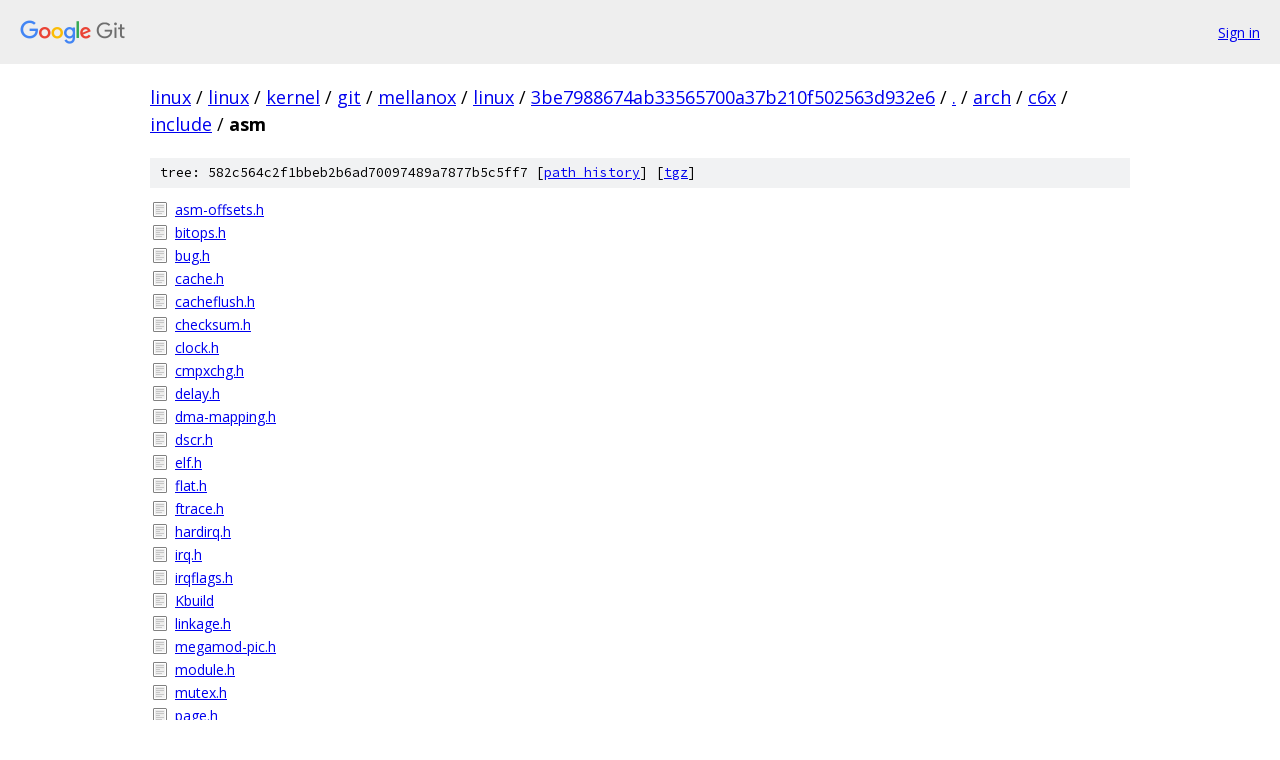

--- FILE ---
content_type: text/html; charset=utf-8
request_url: https://linux.googlesource.com/linux/kernel/git/mellanox/linux/+/3be7988674ab33565700a37b210f502563d932e6/arch/c6x/include/asm
body_size: 1270
content:
<!DOCTYPE html><html lang="en"><head><meta charset="utf-8"><meta name="viewport" content="width=device-width, initial-scale=1"><title>arch/c6x/include/asm - linux/kernel/git/mellanox/linux - Git at Google</title><link rel="stylesheet" type="text/css" href="/+static/base.css"><!-- default customHeadTagPart --></head><body class="Site"><header class="Site-header"><div class="Header"><a class="Header-image" href="/"><img src="//www.gstatic.com/images/branding/lockups/2x/lockup_git_color_108x24dp.png" width="108" height="24" alt="Google Git"></a><div class="Header-menu"> <a class="Header-menuItem" href="https://accounts.google.com/AccountChooser?faa=1&amp;continue=https://linux.googlesource.com/login/linux/kernel/git/mellanox/linux/%2B/3be7988674ab33565700a37b210f502563d932e6/arch/c6x/include/asm">Sign in</a> </div></div></header><div class="Site-content"><div class="Container "><div class="Breadcrumbs"><a class="Breadcrumbs-crumb" href="/?format=HTML">linux</a> / <a class="Breadcrumbs-crumb" href="/linux/">linux</a> / <a class="Breadcrumbs-crumb" href="/linux/kernel/">kernel</a> / <a class="Breadcrumbs-crumb" href="/linux/kernel/git/">git</a> / <a class="Breadcrumbs-crumb" href="/linux/kernel/git/mellanox/">mellanox</a> / <a class="Breadcrumbs-crumb" href="/linux/kernel/git/mellanox/linux/">linux</a> / <a class="Breadcrumbs-crumb" href="/linux/kernel/git/mellanox/linux/+/3be7988674ab33565700a37b210f502563d932e6">3be7988674ab33565700a37b210f502563d932e6</a> / <a class="Breadcrumbs-crumb" href="/linux/kernel/git/mellanox/linux/+/3be7988674ab33565700a37b210f502563d932e6/">.</a> / <a class="Breadcrumbs-crumb" href="/linux/kernel/git/mellanox/linux/+/3be7988674ab33565700a37b210f502563d932e6/arch">arch</a> / <a class="Breadcrumbs-crumb" href="/linux/kernel/git/mellanox/linux/+/3be7988674ab33565700a37b210f502563d932e6/arch/c6x">c6x</a> / <a class="Breadcrumbs-crumb" href="/linux/kernel/git/mellanox/linux/+/3be7988674ab33565700a37b210f502563d932e6/arch/c6x/include">include</a> / <span class="Breadcrumbs-crumb">asm</span></div><div class="TreeDetail"><div class="u-sha1 u-monospace TreeDetail-sha1">tree: 582c564c2f1bbeb2b6ad70097489a7877b5c5ff7 [<a href="/linux/kernel/git/mellanox/linux/+log/3be7988674ab33565700a37b210f502563d932e6/arch/c6x/include/asm">path history</a>] <span>[<a href="/linux/kernel/git/mellanox/linux/+archive/3be7988674ab33565700a37b210f502563d932e6/arch/c6x/include/asm.tar.gz">tgz</a>]</span></div><ol class="FileList"><li class="FileList-item FileList-item--regularFile" title="Regular file - asm-offsets.h"><a class="FileList-itemLink" href="/linux/kernel/git/mellanox/linux/+/3be7988674ab33565700a37b210f502563d932e6/arch/c6x/include/asm/asm-offsets.h">asm-offsets.h</a></li><li class="FileList-item FileList-item--regularFile" title="Regular file - bitops.h"><a class="FileList-itemLink" href="/linux/kernel/git/mellanox/linux/+/3be7988674ab33565700a37b210f502563d932e6/arch/c6x/include/asm/bitops.h">bitops.h</a></li><li class="FileList-item FileList-item--regularFile" title="Regular file - bug.h"><a class="FileList-itemLink" href="/linux/kernel/git/mellanox/linux/+/3be7988674ab33565700a37b210f502563d932e6/arch/c6x/include/asm/bug.h">bug.h</a></li><li class="FileList-item FileList-item--regularFile" title="Regular file - cache.h"><a class="FileList-itemLink" href="/linux/kernel/git/mellanox/linux/+/3be7988674ab33565700a37b210f502563d932e6/arch/c6x/include/asm/cache.h">cache.h</a></li><li class="FileList-item FileList-item--regularFile" title="Regular file - cacheflush.h"><a class="FileList-itemLink" href="/linux/kernel/git/mellanox/linux/+/3be7988674ab33565700a37b210f502563d932e6/arch/c6x/include/asm/cacheflush.h">cacheflush.h</a></li><li class="FileList-item FileList-item--regularFile" title="Regular file - checksum.h"><a class="FileList-itemLink" href="/linux/kernel/git/mellanox/linux/+/3be7988674ab33565700a37b210f502563d932e6/arch/c6x/include/asm/checksum.h">checksum.h</a></li><li class="FileList-item FileList-item--regularFile" title="Regular file - clock.h"><a class="FileList-itemLink" href="/linux/kernel/git/mellanox/linux/+/3be7988674ab33565700a37b210f502563d932e6/arch/c6x/include/asm/clock.h">clock.h</a></li><li class="FileList-item FileList-item--regularFile" title="Regular file - cmpxchg.h"><a class="FileList-itemLink" href="/linux/kernel/git/mellanox/linux/+/3be7988674ab33565700a37b210f502563d932e6/arch/c6x/include/asm/cmpxchg.h">cmpxchg.h</a></li><li class="FileList-item FileList-item--regularFile" title="Regular file - delay.h"><a class="FileList-itemLink" href="/linux/kernel/git/mellanox/linux/+/3be7988674ab33565700a37b210f502563d932e6/arch/c6x/include/asm/delay.h">delay.h</a></li><li class="FileList-item FileList-item--regularFile" title="Regular file - dma-mapping.h"><a class="FileList-itemLink" href="/linux/kernel/git/mellanox/linux/+/3be7988674ab33565700a37b210f502563d932e6/arch/c6x/include/asm/dma-mapping.h">dma-mapping.h</a></li><li class="FileList-item FileList-item--regularFile" title="Regular file - dscr.h"><a class="FileList-itemLink" href="/linux/kernel/git/mellanox/linux/+/3be7988674ab33565700a37b210f502563d932e6/arch/c6x/include/asm/dscr.h">dscr.h</a></li><li class="FileList-item FileList-item--regularFile" title="Regular file - elf.h"><a class="FileList-itemLink" href="/linux/kernel/git/mellanox/linux/+/3be7988674ab33565700a37b210f502563d932e6/arch/c6x/include/asm/elf.h">elf.h</a></li><li class="FileList-item FileList-item--regularFile" title="Regular file - flat.h"><a class="FileList-itemLink" href="/linux/kernel/git/mellanox/linux/+/3be7988674ab33565700a37b210f502563d932e6/arch/c6x/include/asm/flat.h">flat.h</a></li><li class="FileList-item FileList-item--regularFile" title="Regular file - ftrace.h"><a class="FileList-itemLink" href="/linux/kernel/git/mellanox/linux/+/3be7988674ab33565700a37b210f502563d932e6/arch/c6x/include/asm/ftrace.h">ftrace.h</a></li><li class="FileList-item FileList-item--regularFile" title="Regular file - hardirq.h"><a class="FileList-itemLink" href="/linux/kernel/git/mellanox/linux/+/3be7988674ab33565700a37b210f502563d932e6/arch/c6x/include/asm/hardirq.h">hardirq.h</a></li><li class="FileList-item FileList-item--regularFile" title="Regular file - irq.h"><a class="FileList-itemLink" href="/linux/kernel/git/mellanox/linux/+/3be7988674ab33565700a37b210f502563d932e6/arch/c6x/include/asm/irq.h">irq.h</a></li><li class="FileList-item FileList-item--regularFile" title="Regular file - irqflags.h"><a class="FileList-itemLink" href="/linux/kernel/git/mellanox/linux/+/3be7988674ab33565700a37b210f502563d932e6/arch/c6x/include/asm/irqflags.h">irqflags.h</a></li><li class="FileList-item FileList-item--regularFile" title="Regular file - Kbuild"><a class="FileList-itemLink" href="/linux/kernel/git/mellanox/linux/+/3be7988674ab33565700a37b210f502563d932e6/arch/c6x/include/asm/Kbuild">Kbuild</a></li><li class="FileList-item FileList-item--regularFile" title="Regular file - linkage.h"><a class="FileList-itemLink" href="/linux/kernel/git/mellanox/linux/+/3be7988674ab33565700a37b210f502563d932e6/arch/c6x/include/asm/linkage.h">linkage.h</a></li><li class="FileList-item FileList-item--regularFile" title="Regular file - megamod-pic.h"><a class="FileList-itemLink" href="/linux/kernel/git/mellanox/linux/+/3be7988674ab33565700a37b210f502563d932e6/arch/c6x/include/asm/megamod-pic.h">megamod-pic.h</a></li><li class="FileList-item FileList-item--regularFile" title="Regular file - module.h"><a class="FileList-itemLink" href="/linux/kernel/git/mellanox/linux/+/3be7988674ab33565700a37b210f502563d932e6/arch/c6x/include/asm/module.h">module.h</a></li><li class="FileList-item FileList-item--regularFile" title="Regular file - mutex.h"><a class="FileList-itemLink" href="/linux/kernel/git/mellanox/linux/+/3be7988674ab33565700a37b210f502563d932e6/arch/c6x/include/asm/mutex.h">mutex.h</a></li><li class="FileList-item FileList-item--regularFile" title="Regular file - page.h"><a class="FileList-itemLink" href="/linux/kernel/git/mellanox/linux/+/3be7988674ab33565700a37b210f502563d932e6/arch/c6x/include/asm/page.h">page.h</a></li><li class="FileList-item FileList-item--regularFile" title="Regular file - pgtable.h"><a class="FileList-itemLink" href="/linux/kernel/git/mellanox/linux/+/3be7988674ab33565700a37b210f502563d932e6/arch/c6x/include/asm/pgtable.h">pgtable.h</a></li><li class="FileList-item FileList-item--regularFile" title="Regular file - processor.h"><a class="FileList-itemLink" href="/linux/kernel/git/mellanox/linux/+/3be7988674ab33565700a37b210f502563d932e6/arch/c6x/include/asm/processor.h">processor.h</a></li><li class="FileList-item FileList-item--regularFile" title="Regular file - procinfo.h"><a class="FileList-itemLink" href="/linux/kernel/git/mellanox/linux/+/3be7988674ab33565700a37b210f502563d932e6/arch/c6x/include/asm/procinfo.h">procinfo.h</a></li><li class="FileList-item FileList-item--regularFile" title="Regular file - ptrace.h"><a class="FileList-itemLink" href="/linux/kernel/git/mellanox/linux/+/3be7988674ab33565700a37b210f502563d932e6/arch/c6x/include/asm/ptrace.h">ptrace.h</a></li><li class="FileList-item FileList-item--regularFile" title="Regular file - sections.h"><a class="FileList-itemLink" href="/linux/kernel/git/mellanox/linux/+/3be7988674ab33565700a37b210f502563d932e6/arch/c6x/include/asm/sections.h">sections.h</a></li><li class="FileList-item FileList-item--regularFile" title="Regular file - setup.h"><a class="FileList-itemLink" href="/linux/kernel/git/mellanox/linux/+/3be7988674ab33565700a37b210f502563d932e6/arch/c6x/include/asm/setup.h">setup.h</a></li><li class="FileList-item FileList-item--regularFile" title="Regular file - soc.h"><a class="FileList-itemLink" href="/linux/kernel/git/mellanox/linux/+/3be7988674ab33565700a37b210f502563d932e6/arch/c6x/include/asm/soc.h">soc.h</a></li><li class="FileList-item FileList-item--regularFile" title="Regular file - special_insns.h"><a class="FileList-itemLink" href="/linux/kernel/git/mellanox/linux/+/3be7988674ab33565700a37b210f502563d932e6/arch/c6x/include/asm/special_insns.h">special_insns.h</a></li><li class="FileList-item FileList-item--regularFile" title="Regular file - string.h"><a class="FileList-itemLink" href="/linux/kernel/git/mellanox/linux/+/3be7988674ab33565700a37b210f502563d932e6/arch/c6x/include/asm/string.h">string.h</a></li><li class="FileList-item FileList-item--regularFile" title="Regular file - switch_to.h"><a class="FileList-itemLink" href="/linux/kernel/git/mellanox/linux/+/3be7988674ab33565700a37b210f502563d932e6/arch/c6x/include/asm/switch_to.h">switch_to.h</a></li><li class="FileList-item FileList-item--regularFile" title="Regular file - syscall.h"><a class="FileList-itemLink" href="/linux/kernel/git/mellanox/linux/+/3be7988674ab33565700a37b210f502563d932e6/arch/c6x/include/asm/syscall.h">syscall.h</a></li><li class="FileList-item FileList-item--regularFile" title="Regular file - syscalls.h"><a class="FileList-itemLink" href="/linux/kernel/git/mellanox/linux/+/3be7988674ab33565700a37b210f502563d932e6/arch/c6x/include/asm/syscalls.h">syscalls.h</a></li><li class="FileList-item FileList-item--regularFile" title="Regular file - thread_info.h"><a class="FileList-itemLink" href="/linux/kernel/git/mellanox/linux/+/3be7988674ab33565700a37b210f502563d932e6/arch/c6x/include/asm/thread_info.h">thread_info.h</a></li><li class="FileList-item FileList-item--regularFile" title="Regular file - timer64.h"><a class="FileList-itemLink" href="/linux/kernel/git/mellanox/linux/+/3be7988674ab33565700a37b210f502563d932e6/arch/c6x/include/asm/timer64.h">timer64.h</a></li><li class="FileList-item FileList-item--regularFile" title="Regular file - timex.h"><a class="FileList-itemLink" href="/linux/kernel/git/mellanox/linux/+/3be7988674ab33565700a37b210f502563d932e6/arch/c6x/include/asm/timex.h">timex.h</a></li><li class="FileList-item FileList-item--regularFile" title="Regular file - tlb.h"><a class="FileList-itemLink" href="/linux/kernel/git/mellanox/linux/+/3be7988674ab33565700a37b210f502563d932e6/arch/c6x/include/asm/tlb.h">tlb.h</a></li><li class="FileList-item FileList-item--regularFile" title="Regular file - traps.h"><a class="FileList-itemLink" href="/linux/kernel/git/mellanox/linux/+/3be7988674ab33565700a37b210f502563d932e6/arch/c6x/include/asm/traps.h">traps.h</a></li><li class="FileList-item FileList-item--regularFile" title="Regular file - uaccess.h"><a class="FileList-itemLink" href="/linux/kernel/git/mellanox/linux/+/3be7988674ab33565700a37b210f502563d932e6/arch/c6x/include/asm/uaccess.h">uaccess.h</a></li><li class="FileList-item FileList-item--regularFile" title="Regular file - unaligned.h"><a class="FileList-itemLink" href="/linux/kernel/git/mellanox/linux/+/3be7988674ab33565700a37b210f502563d932e6/arch/c6x/include/asm/unaligned.h">unaligned.h</a></li></ol></div></div> <!-- Container --></div> <!-- Site-content --><footer class="Site-footer"><div class="Footer"><span class="Footer-poweredBy">Powered by <a href="https://gerrit.googlesource.com/gitiles/">Gitiles</a>| <a href="https://policies.google.com/privacy">Privacy</a>| <a href="https://policies.google.com/terms">Terms</a></span><span class="Footer-formats"><a class="u-monospace Footer-formatsItem" href="?format=TEXT">txt</a> <a class="u-monospace Footer-formatsItem" href="?format=JSON">json</a></span></div></footer></body></html>